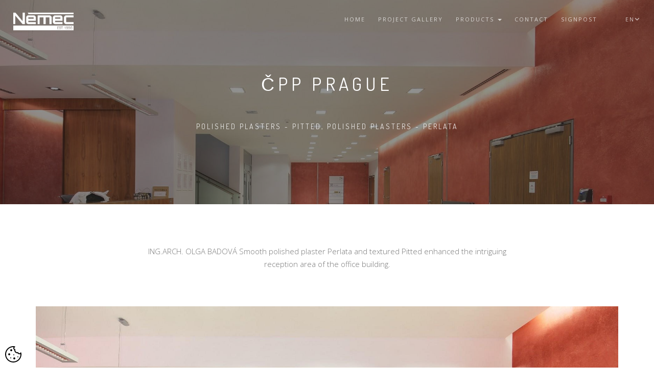

--- FILE ---
content_type: text/html; charset=utf-8
request_url: https://luxurysurfaces.nemec.eu/en/cpp-prague
body_size: 3937
content:
<!DOCTYPE html>
<html lang="en">
<head>
    <title>ČPP Prague</title>

    <meta name="keywords" content="ČPP Prague">
    <meta name="description" content="&lt;div&gt;ING.ARCH. OLGA BADOVÁ&lt;/div&gt;">
    <meta charset="UTF-8">
    <meta name="author" content="nemec.eu">
    <meta name="robots" content="index, follow">
    <!--[if IE]>
        <meta http-equiv='X-UA-Compatible' content='IE=edge,chrome=1'>
    <![endif]-->
    <meta name="viewport" content="width=device-width, initial-scale=1.0, maximum-scale=1.0">
    <!-- Favicons -->
    <link rel="icon" href="/assets/nemec/images/favicon.png" type="image/png">
    <link rel="shortcut icon" href="/assets/nemec/images/favicon.png" type="image/png">
    <link rel="apple-touch-icon" href="/assets/nemec/images/apple-touch-icon.png">
    <link rel="apple-touch-icon" sizes="72x72" href="/assets/nemec/images/apple-touch-icon-72x72.png">
    <link rel="apple-touch-icon" sizes="114x114" href="/assets/nemec/images/apple-touch-icon-114x114.png">

<link rel="stylesheet" type="text/css" href="https://fonts.googleapis.com/css?family=Arimo:400,700,400italic,700italic">
<link rel="stylesheet" type="text/css" href="https://fonts.googleapis.com/css?family=Open+Sans:300,400,400i,700,700i,800i&amp;subset=cyrillic,cyrillic-ext,greek,greek-ext,latin-ext">
<link rel="stylesheet" type="text/css" href="https://fonts.googleapis.com/css?family=Dosis:300,400,700&amp;subset=cyrillic,cyrillic-ext,greek,greek-ext,latin-ext">
<link rel="stylesheet" type="text/css" href="/webtemp/34dcfd167497.css">
    <!-- Facebook Pixel Code -->
<script type="text/plain" data-cookiecategory="targeting">
!function(f,b,e,v,n,t,s){if(f.fbq)return;n=f.fbq=function(){n.callMethod?
n.callMethod.apply(n,arguments):n.queue.push(arguments)};if(!f._fbq)f._fbq=n;
n.push=n;n.loaded=!0;n.version='2.0';n.queue=[];t=b.createElement(e);t.async=!0;
t.src=v;s=b.getElementsByTagName(e)[0];s.parentNode.insertBefore(t,s)}(window,
document,'script','//connect.facebook.net/en_US/fbevents.js');

fbq('init', '220146575853466');
fbq('track', "PageView");</script>
<!-- End Facebook Pixel Code -->
    <script n:syntax="off" type="text/plain" data-cookiecategory="analytics">(function(w,d,s,l,i){w[l]=w[l]||[];w[l].push({'gtm.start':
    new Date().getTime(),event:'gtm.js'});var f=d.getElementsByTagName(s)[0],
    j=d.createElement(s),dl=l!='dataLayer'?'&l='+l:'';j.async=true;j.src=
    'https://www.googletagmanager.com/gtm.js?id='+i+dl;f.parentNode.insertBefore(j,f);
    })(window,document,'script','dataLayer','GTM-PCFV5FJ');</script>
</head>
<body class="appear-animate">

    <div class="page-loader">
        <div class="loader">Načítání...</div>
    </div>

    <!-- Page Wrap -->
    <div class="page" id="top">
                <nav class="main-nav dark transparent stick-fixed">
            <div class="full-wrapper relative clearfix">
                <div class="nav-logo-wrap local-scroll">
                    <a href="https://www.nemec.eu" class="logo">
                            <img src="/assets/nemec/images/logo_nemec_est.png" alt="Logo">
                    </a>
                </div>
                <div class="mobile-nav">
                    <i class="fa fa-bars"></i>
                </div>

                <div class="inner-nav desktop-nav">
                    <ul class="clearlist">
                        <!-- Languages -->
                        <li  class="nav-item">
                            <a href="https://www.nemec.eu/en/">Signpost</a>
                        </li>
                        <li><a style="height: 75px; line-height: 75px;">&nbsp;</a></li>
                        <li>
                            <a href="#" class="mn-has-sub">en<i class="fa fa-angle-down"></i></a>
                            <ul class="mn-sub">
                                <li><a href="/cpp-praha">Česky</a></li>
                                <li><a href="/en/cpp-prague">English</a></li>
                            </ul>
                        </li>
                        <!-- End Languages -->

                    </ul>
<ul class="clearlist"><li class="nav-item "><a href="/en" >Home </a></li><li class="nav-item "><a href="/en/project-gallery" >Project gallery </a></li><li class="nav-item "><a href="#" class="mn-has-sub">Products <span class="caret"></span></a><ul class="mn-sub" id="menu-item-1"><li class=" "><a href="/en/imitation-of-concrete" >Imitation of concrete </a></li><li class=" "><a href="/en/betonepox-2" >Betonepox® </a></li><li class=" "><a href="#" class="mn-has-sub">Polished plasters <span class="caret"></span></a><ul class="mn-sub" id="menu-item-2"><li class=" "><a href="/en/polished-plasters/granite" >Granite </a></li><li class=" "><a href="/en/polished-plasters/pitted" >Pitted </a></li><li class=" "><a href="/en/polished-plasters/travertine" >Travertine </a></li><li class=" "><a href="/en/products/polished-plasters/venetian-stucco" >Venetian stucco </a></li><li class=" "><a href="/en/polished-plasters/perlata" >Perlata </a></li><li class=" "><a href="/en/products/polished-plasters/graphics" >Graphics </a></li></ul></li><li class=" "><a href="/en/sculptural" >Sculptural </a></li><li class=" "><a href="/en/spiral-staircases" >Spiral staircases </a></li></ul></li><li class="nav-item "><a href="/en/contact" >Contact </a></li></ul>                </div>
                <!-- End Main Menu -->
            </div>
        </nav>




<div class="row row-editable">
  <div class="col-editable col-sm-12">
    <div class="col-editable-holder">
<section class="home-section bg-dark-alfa-50 fixed-height-small" data-background="https://luxurysurfaces.nemec.eu/webtemp/_x/84e9afd97aad3bf23a4ad82fcfbd0c91.jpg"><div class="js-height-parent container">

        <!-- Hero Content -->
        <div class="home-content">
            <div class="home-text">
                <h1 class="hs-line-15 font-alt mb-50 mb-xs-30">ČPP Prague</h1>
                <div class="hs-line-4 font-alt grey">Polished plasters - Pitted, Polished plasters - Perlata</div>
            </div>
        </div>
        <!-- End Hero Content -->

    </div>
</section>
<section class="page-section">
    <div class="container relative">

        <!-- Intro Text -->
        <div class="row mb-70 mb-xs-30">
            <div class="col-md-8 col-md-offset-2">
                <div class="section-text align-center">
                    ING.ARCH. OLGA BADOVÁ

Smooth polished plaster Perlata and textured Pitted enhanced the intriguing reception area of the office building.
                </div>
            </div>
        </div>
        <!-- End Intro Text -->

        <!-- Main Image -->
        <div class="post-prev-img mb-30">
            <a href="https://luxurysurfaces.nemec.eu/webtemp/_x/84e9afd97aad3bf23a4ad82fcfbd0c91.jpg" title="Polished plasters - Pitted" class="lightbox-gallery mfp-image"><img alt="ČPP Prague" src="https://luxurysurfaces.nemec.eu/webtemp/_x/84e9afd97aad3bf23a4ad82fcfbd0c91.jpg" ></a>
        </div>
        <!-- End Main Image -->



            <div class="col-md-8 col-md-offset-2"><div class="section-text align-center"><h2 class="hs-line-15 font-alt mb-30">Polished plasters - Pitted</h2></div></div>
                <div class="col-sm-6 col-md-4 col-lg-4 mb-md-10">
                    <div class="post-prev-img">

                        <a href="https://luxurysurfaces.nemec.eu/webtemp/_x/5b9e49624b86b08816831953421dbd2a.jpg" title="Polished plasters - Pitted" class="lightbox-gallery mfp-image"><img alt="ČPP Prague" src="https://luxurysurfaces.nemec.eu/webtemp/exact_560x632/5b9e49624b86b08816831953421dbd2a.jpg" ></a>
                    </div>
                </div>
                <div class="col-sm-6 col-md-4 col-lg-4 mb-md-10">
                    <div class="post-prev-img">

                        <a href="https://luxurysurfaces.nemec.eu/webtemp/_x/afe9667ec3afa7d86cad2d745dac9283.jpg" title="Polished plasters - Pitted" class="lightbox-gallery mfp-image"><img alt="ČPP Prague" src="https://luxurysurfaces.nemec.eu/webtemp/exact_560x632/afe9667ec3afa7d86cad2d745dac9283.jpg" ></a>
                    </div>
                </div>
                <div class="col-sm-6 col-md-4 col-lg-4 mb-md-10">
                    <div class="post-prev-img">

                        <a href="https://luxurysurfaces.nemec.eu/webtemp/_x/148c560df77b902433caf55851c019f0.jpg" title="Polished plasters - Pitted" class="lightbox-gallery mfp-image"><img alt="ČPP Prague" src="https://luxurysurfaces.nemec.eu/webtemp/exact_560x632/148c560df77b902433caf55851c019f0.jpg" ></a>
                    </div>
                </div>
                <div class="col-sm-6 col-md-4 col-lg-4 mb-md-10">
                    <div class="post-prev-img">

                        <a href="https://luxurysurfaces.nemec.eu/webtemp/_x/ceff842a0bf328510d261f43c02f96a0.jpg" title="Polished plasters - Pitted" class="lightbox-gallery mfp-image"><img alt="ČPP Prague" src="https://luxurysurfaces.nemec.eu/webtemp/exact_560x632/ceff842a0bf328510d261f43c02f96a0.jpg" ></a>
                    </div>
                </div>
                <div class="col-sm-6 col-md-4 col-lg-4 mb-md-10">
                    <div class="post-prev-img">

                        <a href="https://luxurysurfaces.nemec.eu/webtemp/_x/84e9afd97aad3bf23a4ad82fcfbd0c91.jpg" title="Polished plasters - Pitted" class="lightbox-gallery mfp-image"><img alt="ČPP Prague" src="https://luxurysurfaces.nemec.eu/webtemp/exact_560x632/84e9afd97aad3bf23a4ad82fcfbd0c91.jpg" ></a>
                    </div>
                </div>
                <div class="col-sm-6 col-md-4 col-lg-4 mb-md-10">
                    <div class="post-prev-img">

                        <a href="https://luxurysurfaces.nemec.eu/webtemp/_x/06cb4f4dd0eb75dddbc3b03916565585.jpg" title="Polished plasters - Pitted" class="lightbox-gallery mfp-image"><img alt="ČPP Prague" src="https://luxurysurfaces.nemec.eu/webtemp/exact_560x632/06cb4f4dd0eb75dddbc3b03916565585.jpg" ></a>
                    </div>
                </div>
                <div class="col-sm-6 col-md-4 col-lg-4 mb-md-10">
                    <div class="post-prev-img">

                        <a href="https://luxurysurfaces.nemec.eu/webtemp/_x/02262be5b760ad05ae70eb632da3a523.jpg" title="Polished plasters - Pitted" class="lightbox-gallery mfp-image"><img alt="ČPP Prague" src="https://luxurysurfaces.nemec.eu/webtemp/exact_560x632/02262be5b760ad05ae70eb632da3a523.jpg" ></a>
                    </div>
                </div>
                <div class="col-sm-6 col-md-4 col-lg-4 mb-md-10">
                    <div class="post-prev-img">

                        <a href="https://luxurysurfaces.nemec.eu/webtemp/_x/288daf15d078bfefd8f3fdee80fc7211.jpg" title="Polished plasters - Pitted" class="lightbox-gallery mfp-image"><img alt="ČPP Prague" src="https://luxurysurfaces.nemec.eu/webtemp/exact_560x632/288daf15d078bfefd8f3fdee80fc7211.jpg" ></a>
                    </div>
                </div>
            <div class="col-md-8 col-md-offset-2"><div class="section-text align-center"><h2 class="hs-line-15 font-alt mb-30">Polished plasters - Perlata</h2></div></div>
                <div class="col-sm-6 col-md-4 col-lg-4 mb-md-10">
                    <div class="post-prev-img">

                        <a href="https://luxurysurfaces.nemec.eu/webtemp/_x/fa34503bb7bda6b2c49d3d0df6bc68e8.jpg" title="Polished plasters - Perlata" class="lightbox-gallery mfp-image"><img alt="ČPP Prague" src="https://luxurysurfaces.nemec.eu/webtemp/exact_560x632/fa34503bb7bda6b2c49d3d0df6bc68e8.jpg" ></a>
                    </div>
                </div>
                <div class="col-sm-6 col-md-4 col-lg-4 mb-md-10">
                    <div class="post-prev-img">

                        <a href="https://luxurysurfaces.nemec.eu/webtemp/_x/63eccc47baf856da2ae4f0dcac8d9e3c.jpg" title="Polished plasters - Perlata" class="lightbox-gallery mfp-image"><img alt="ČPP Prague" src="https://luxurysurfaces.nemec.eu/webtemp/exact_560x632/63eccc47baf856da2ae4f0dcac8d9e3c.jpg" ></a>
                    </div>
                </div>
                <div class="col-sm-6 col-md-4 col-lg-4 mb-md-10">
                    <div class="post-prev-img">

                        <a href="https://luxurysurfaces.nemec.eu/webtemp/_x/46bfbbb4e77771393b59e1e95f2123b7.jpg" title="Polished plasters - Perlata" class="lightbox-gallery mfp-image"><img alt="ČPP Prague" src="https://luxurysurfaces.nemec.eu/webtemp/exact_560x632/46bfbbb4e77771393b59e1e95f2123b7.jpg" ></a>
                    </div>
                </div>
                <div class="col-sm-6 col-md-4 col-lg-4 mb-md-10">
                    <div class="post-prev-img">

                        <a href="https://luxurysurfaces.nemec.eu/webtemp/_x/047191882bb9bec68003b41968072063.jpg" title="Polished plasters - Perlata" class="lightbox-gallery mfp-image"><img alt="ČPP Prague" src="https://luxurysurfaces.nemec.eu/webtemp/exact_560x632/047191882bb9bec68003b41968072063.jpg" ></a>
                    </div>
                </div>
                <div class="col-sm-6 col-md-4 col-lg-4 mb-md-10">
                    <div class="post-prev-img">

                        <a href="https://luxurysurfaces.nemec.eu/webtemp/_x/14dba773e7f5eba3c6806f0af7d5f45f.jpg" title="Polished plasters - Perlata" class="lightbox-gallery mfp-image"><img alt="ČPP Prague" src="https://luxurysurfaces.nemec.eu/webtemp/exact_560x632/14dba773e7f5eba3c6806f0af7d5f45f.jpg" ></a>
                    </div>
                </div>

    </div>
</section>

<section class="small-section">
    <div class="relative container align-center">
        <div class="row">
            <div class="col-md-12">

                    <a href="/en/decin" class="btn btn-mod btn-border btn-round btn-medium">Next realization</a>
            </div>
        </div>
    </div>
</section>

<!--section class="small-section">
    <div class="relative container align-left">
        <div class="row">
            <div class="col-md-6 text-right" n:if="$isShowBackButton">
                <a href="#" onclick="event.preventDefault(); history.back()" class="btn btn-mod btn-border btn-round btn-medium">Back</a>
            </div>
            <div n:class="$isShowBackButton ? 'col-md-6 text-left' : 'col-md-12 text-center'">
                <a n:if="$nextRealization" n:cmsLink="Realization\Realization\Detail, 'id' => $nextRealization->getId()" class="btn btn-mod btn-border btn-round btn-medium">Next realization</a>
            </div>
        </div>
    </div>
</section-->
    </div>
  </div>
</div>

        <!-- End Call Action Section -->
        <footer class="page-section bg-gray-lighter footer pb-60">
            <div class="container">

                <!-- Social Links -->
                <div class="footer-social-links mb-110 mb-xs-60">
                    <a href="https://blog.nemec.eu/en" title="Blog"><i class="fa fa-book"></i></a>
                    <a href="https://www.facebook.com/N%C4%9AMEC-Luxusn%C3%AD-Povrchy-334953296670828/?fref=ts"
                       title="Facebook" target="_blank"><i class="fa-brands fa-facebook"></i></a>
                    <a href="https://cz.pinterest.com/nemecsro" title="Pinterest" target="_blank"><i
                                class="fa-brands fa-pinterest"></i></a>
                    <a href="https://www.instagram.com/nemec_eu" title="Instagram" target="_blank"><i
                                class="fa-brands fa-instagram"></i></a>
                                <a href="https://www.youtube.com/@nemec_eu" title="YouTube" target="_blank"><i
                                class="fa-brands fa-youtube"></i></a>

                </div>
                <!-- End Social Links -->

                <!-- Footer Text -->
                <div class="footer-text">

                    <!-- Copyright -->
                    <div class="footer-copy font-alt">
                        <a href="https://lightbusters.cz" target="_blank">© 2026 by </a><a
                                href="http://lightbusters.cz/"
                                target="_blank">LightBusters</a>.
                        All Rights Reserved.
                    </div>
                    <!-- End Copyright -->

                    <div class="footer-made">
                        Made with love for great people.
                    </div>

                </div>
                <!-- End Footer Text -->

            </div>


            <!-- Top Link -->
            <div class="local-scroll">
                <a href="#top" class="link-to-top"><i class="fa fa-caret-up"></i></a>
            </div>
            <!-- End Top Link -->

        </footer><!-- End Foter -->
<a class="cookies-settings-icon" aria-label="Cookies settings" title="Cookies settings" data-cc="c-settings" href="javascript:void(0);" aria-haspopup="dialog"></a>
</div>
<!-- End Page Wrap -->


<script src="/assets/cookieConsent/node_modules/vanilla-cookieconsent/dist/cookieconsent.js"></script>
<script src="/cookieconsent-init"></script>
<script src="https://maps.google.com/maps/api/js?language=en&amp;key=AIzaSyB2g9pjN5Lv1ObrK4SH5zuhljSCwV5sAxo"></script>
<script src="https://www.google.com/recaptcha/api.js"></script>
<script src="/webtemp/9840762d8b02.js"></script>

    <script type="text/plain" data-cookiecategory="analytics">
  (function(i,s,o,g,r,a,m){i['GoogleAnalyticsObject']=r;i[r]=i[r]||function(){
  (i[r].q=i[r].q||[]).push(arguments)},i[r].l=1*new Date();a=s.createElement(o),
  m=s.getElementsByTagName(o)[0];a.async=1;a.src=g;m.parentNode.insertBefore(a,m)
  })(window,document,'script','//www.google-analytics.com/analytics.js','ga');

  ga('create', 'UA-82911557-1', 'auto');
  ga('send', 'pageview');

</script>

</body>
</html>


--- FILE ---
content_type: image/svg+xml
request_url: https://luxurysurfaces.nemec.eu/assets/cookieConsent/images/cookie.svg
body_size: 13927
content:

<svg version="1.1" xmlns="http://www.w3.org/2000/svg" xmlns:xlink="http://www.w3.org/1999/xlink" width="400" height="400" viewBox="0, 0, 400,400"><g><path id="path0" d="M197.780 0.380 C 197.571 0.589,193.710 0.954,189.200 1.191 C 184.690 1.428,179.560 1.789,177.800 1.993 C 173.522 2.490,168.874 3.120,167.400 3.402 C 166.740 3.529,165.120 3.820,163.800 4.049 C 157.890 5.073,149.433 6.959,147.681 7.642 C 147.176 7.839,146.331 8.000,145.805 8.000 C 145.278 8.000,144.736 8.180,144.600 8.400 C 144.464 8.620,143.834 8.800,143.200 8.800 C 142.566 8.800,141.936 8.980,141.800 9.200 C 141.664 9.420,141.124 9.600,140.600 9.600 C 140.076 9.600,139.536 9.780,139.400 10.000 C 139.264 10.220,138.724 10.400,138.200 10.400 C 137.676 10.400,137.136 10.580,137.000 10.800 C 136.864 11.020,136.313 11.200,135.776 11.200 C 135.239 11.200,134.800 11.380,134.800 11.600 C 134.800 11.820,134.361 12.000,133.824 12.000 C 133.287 12.000,132.736 12.180,132.600 12.400 C 132.464 12.620,131.924 12.800,131.400 12.800 C 130.876 12.800,130.336 12.980,130.200 13.200 C 130.064 13.420,129.603 13.600,129.176 13.600 C 128.749 13.600,128.400 13.741,128.400 13.913 C 128.400 14.085,127.545 14.475,126.500 14.780 C 125.455 15.085,124.330 15.477,124.000 15.651 C 123.670 15.825,122.140 16.532,120.600 17.221 C 119.060 17.910,115.820 19.416,113.400 20.568 C 110.980 21.720,108.415 22.917,107.700 23.229 C 106.985 23.540,106.400 23.931,106.400 24.098 C 106.400 24.264,106.040 24.400,105.600 24.400 C 105.160 24.400,104.800 24.546,104.800 24.725 C 104.800 24.904,104.170 25.298,103.400 25.600 C 102.630 25.902,102.000 26.275,102.000 26.428 C 102.000 26.581,101.685 26.807,101.300 26.929 C 100.615 27.146,98.396 28.404,98.000 28.800 C 97.890 28.910,97.395 29.225,96.900 29.500 C 94.665 30.741,94.192 31.043,93.445 31.700 C 93.007 32.085,92.495 32.400,92.308 32.400 C 92.120 32.400,91.749 32.583,91.483 32.806 C 91.217 33.029,90.370 33.628,89.600 34.137 C 85.826 36.633,78.531 41.826,78.000 42.395 C 77.670 42.749,76.783 43.470,76.029 43.997 C 75.274 44.525,74.014 45.529,73.229 46.230 C 72.443 46.931,70.800 48.381,69.579 49.452 C 59.137 58.608,58.608 59.137,49.452 69.579 C 48.381 70.800,46.931 72.443,46.230 73.229 C 45.529 74.014,44.525 75.274,43.997 76.029 C 43.470 76.783,42.749 77.670,42.395 78.000 C 41.826 78.531,36.633 85.826,34.137 89.600 C 33.628 90.370,33.029 91.217,32.806 91.483 C 32.583 91.749,32.400 92.120,32.400 92.308 C 32.400 92.495,32.085 93.007,31.700 93.445 C 31.049 94.185,30.537 94.989,29.438 97.000 C 29.197 97.440,28.910 97.890,28.800 98.000 C 28.404 98.396,27.146 100.615,26.929 101.300 C 26.807 101.685,26.581 102.000,26.428 102.000 C 26.275 102.000,25.902 102.630,25.600 103.400 C 25.298 104.170,24.904 104.800,24.725 104.800 C 24.546 104.800,24.400 105.160,24.400 105.600 C 24.400 106.040,24.264 106.400,24.098 106.400 C 23.931 106.400,23.540 106.985,23.229 107.700 C 22.917 108.415,21.720 110.980,20.568 113.400 C 19.416 115.820,17.910 119.060,17.221 120.600 C 16.532 122.140,15.825 123.670,15.651 124.000 C 15.477 124.330,15.085 125.455,14.780 126.500 C 14.475 127.545,14.085 128.400,13.913 128.400 C 13.741 128.400,13.600 128.749,13.600 129.176 C 13.600 129.603,13.420 130.064,13.200 130.200 C 12.980 130.336,12.800 130.876,12.800 131.400 C 12.800 131.924,12.620 132.464,12.400 132.600 C 12.180 132.736,12.000 133.287,12.000 133.824 C 12.000 134.361,11.820 134.800,11.600 134.800 C 11.380 134.800,11.200 135.239,11.200 135.776 C 11.200 136.313,11.020 136.864,10.800 137.000 C 10.580 137.136,10.400 137.676,10.400 138.200 C 10.400 138.724,10.220 139.264,10.000 139.400 C 9.780 139.536,9.600 140.076,9.600 140.600 C 9.600 141.124,9.420 141.664,9.200 141.800 C 8.980 141.936,8.800 142.566,8.800 143.200 C 8.800 143.834,8.620 144.464,8.400 144.600 C 8.180 144.736,8.000 145.278,8.000 145.805 C 8.000 146.331,7.839 147.176,7.642 147.681 C 6.959 149.433,5.073 157.890,4.049 163.800 C 3.820 165.120,3.529 166.740,3.402 167.400 C 3.120 168.874,2.490 173.522,1.993 177.800 C 1.789 179.560,1.428 184.690,1.191 189.200 C 0.954 193.710,0.589 197.571,0.380 197.780 C -0.117 198.277,-0.112 201.728,0.387 202.227 C 0.599 202.439,0.961 206.300,1.190 210.807 C 1.419 215.313,1.778 220.440,1.989 222.200 C 2.957 230.307,3.679 234.945,4.784 240.178 C 5.205 242.170,5.755 244.790,6.007 246.000 C 6.611 248.908,7.201 251.190,7.642 252.319 C 7.839 252.824,8.000 253.669,8.000 254.195 C 8.000 254.722,8.180 255.264,8.400 255.400 C 8.620 255.536,8.800 256.166,8.800 256.800 C 8.800 257.434,8.980 258.064,9.200 258.200 C 9.420 258.336,9.600 258.876,9.600 259.400 C 9.600 259.924,9.780 260.464,10.000 260.600 C 10.220 260.736,10.400 261.276,10.400 261.800 C 10.400 262.324,10.580 262.864,10.800 263.000 C 11.020 263.136,11.200 263.599,11.200 264.029 C 11.200 264.459,11.380 265.168,11.600 265.605 C 11.820 266.042,12.180 266.758,12.400 267.195 C 12.620 267.632,12.800 268.264,12.800 268.600 C 12.800 268.936,12.959 269.523,13.153 269.905 C 13.523 270.632,14.291 272.435,14.813 273.800 C 15.695 276.108,17.655 280.467,20.571 286.600 C 21.721 289.020,22.917 291.585,23.229 292.300 C 23.540 293.015,23.931 293.600,24.098 293.600 C 24.264 293.600,24.400 293.960,24.400 294.400 C 24.400 294.840,24.546 295.200,24.725 295.200 C 24.904 295.200,25.298 295.830,25.600 296.600 C 25.902 297.370,26.275 298.000,26.428 298.000 C 26.581 298.000,26.807 298.315,26.929 298.700 C 27.146 299.385,28.404 301.604,28.800 302.000 C 28.910 302.110,29.225 302.605,29.500 303.100 C 30.741 305.335,31.043 305.808,31.700 306.555 C 32.085 306.993,32.400 307.505,32.400 307.692 C 32.400 307.880,32.587 308.251,32.815 308.517 C 33.043 308.783,33.988 310.147,34.915 311.549 C 36.882 314.523,37.153 314.917,39.786 318.612 C 40.878 320.146,42.057 321.670,42.405 322.000 C 42.753 322.330,43.471 323.230,44.000 324.000 C 44.529 324.770,45.244 325.670,45.588 326.000 C 45.933 326.330,47.020 327.590,48.005 328.800 C 48.990 330.010,49.977 331.199,50.198 331.443 C 50.419 331.686,52.040 333.475,53.800 335.417 C 59.309 341.498,63.548 345.544,70.600 351.452 C 72.140 352.742,73.670 354.077,74.000 354.418 C 74.330 354.759,75.230 355.471,76.000 356.000 C 76.770 356.529,77.670 357.249,78.000 357.600 C 78.330 357.951,79.230 358.671,80.000 359.200 C 80.770 359.729,81.490 360.266,81.600 360.395 C 81.710 360.523,82.790 361.287,84.000 362.092 C 88.537 365.113,91.015 366.802,91.483 367.195 C 91.749 367.418,92.120 367.600,92.308 367.600 C 92.495 367.600,93.007 367.915,93.445 368.300 C 94.192 368.957,94.665 369.259,96.900 370.500 C 97.395 370.775,97.890 371.090,98.000 371.200 C 98.396 371.596,100.615 372.854,101.300 373.071 C 101.685 373.193,102.000 373.419,102.000 373.572 C 102.000 373.725,102.630 374.098,103.400 374.400 C 104.170 374.702,104.800 375.096,104.800 375.275 C 104.800 375.454,105.145 375.600,105.567 375.600 C 105.988 375.600,106.393 375.745,106.467 375.921 C 106.638 376.335,112.931 379.396,120.600 382.797 C 123.230 383.964,125.213 384.810,126.200 385.187 C 127.565 385.709,129.368 386.477,130.095 386.847 C 130.477 387.041,131.064 387.200,131.400 387.200 C 131.993 387.200,132.416 387.366,134.295 388.338 C 134.787 388.592,135.541 388.800,135.971 388.800 C 136.401 388.800,136.864 388.980,137.000 389.200 C 137.136 389.420,137.676 389.600,138.200 389.600 C 138.724 389.600,139.264 389.780,139.400 390.000 C 139.536 390.220,140.076 390.400,140.600 390.400 C 141.124 390.400,141.664 390.580,141.800 390.800 C 141.936 391.020,142.566 391.200,143.200 391.200 C 143.834 391.200,144.464 391.380,144.600 391.600 C 144.736 391.820,145.366 392.000,146.000 392.000 C 146.634 392.000,147.264 392.180,147.400 392.400 C 147.536 392.620,148.141 392.800,148.744 392.800 C 149.347 392.800,150.011 392.962,150.220 393.159 C 150.429 393.356,151.320 393.612,152.200 393.726 C 153.080 393.841,154.610 394.133,155.600 394.374 C 164.584 396.567,176.654 398.176,188.800 398.798 C 193.310 399.029,197.313 399.394,197.695 399.609 C 198.591 400.113,201.409 400.113,202.305 399.609 C 202.687 399.394,206.690 399.031,211.200 398.801 C 219.104 398.398,221.695 398.165,228.600 397.238 C 232.233 396.749,241.697 395.034,244.400 394.374 C 245.390 394.133,246.920 393.841,247.800 393.726 C 248.680 393.612,249.571 393.356,249.780 393.159 C 249.989 392.962,250.653 392.800,251.256 392.800 C 251.859 392.800,252.464 392.620,252.600 392.400 C 252.736 392.180,253.366 392.000,254.000 392.000 C 254.634 392.000,255.264 391.820,255.400 391.600 C 255.536 391.380,256.166 391.200,256.800 391.200 C 257.434 391.200,258.064 391.020,258.200 390.800 C 258.336 390.580,258.876 390.400,259.400 390.400 C 259.924 390.400,260.464 390.220,260.600 390.000 C 260.736 389.780,261.276 389.600,261.800 389.600 C 262.324 389.600,262.864 389.420,263.000 389.200 C 263.136 388.980,263.676 388.800,264.200 388.800 C 264.724 388.800,265.264 388.620,265.400 388.400 C 265.536 388.180,266.087 388.000,266.624 388.000 C 267.161 388.000,267.600 387.820,267.600 387.600 C 267.600 387.380,267.962 387.200,268.405 387.200 C 268.848 387.200,269.523 387.041,269.905 386.847 C 270.550 386.519,271.413 386.154,273.700 385.241 C 274.633 384.868,276.515 384.070,279.100 382.950 C 283.538 381.027,294.878 375.585,295.200 375.224 C 295.310 375.100,295.940 374.729,296.600 374.400 C 297.260 374.071,297.890 373.711,298.000 373.601 C 298.110 373.490,298.560 373.203,299.000 372.962 C 300.902 371.922,301.813 371.387,302.000 371.200 C 302.396 370.804,304.615 369.546,305.300 369.329 C 305.685 369.207,306.000 368.970,306.000 368.802 C 306.000 368.634,306.540 368.273,307.200 368.000 C 307.860 367.727,308.400 367.357,308.400 367.178 C 308.400 367.000,308.746 366.744,309.169 366.610 C 309.808 366.407,316.865 361.646,318.200 360.517 C 318.420 360.331,319.230 359.742,320.000 359.208 C 320.770 358.675,321.670 357.951,322.000 357.600 C 322.330 357.249,323.230 356.529,324.000 356.000 C 324.770 355.471,325.670 354.756,326.000 354.412 C 326.330 354.067,327.590 352.980,328.800 351.995 C 330.010 351.010,331.197 350.023,331.438 349.802 C 331.679 349.581,333.290 348.140,335.019 346.600 C 339.014 343.039,343.039 339.014,346.600 335.019 C 348.140 333.290,349.581 331.679,349.802 331.438 C 350.023 331.197,351.010 330.010,351.995 328.800 C 352.980 327.590,354.067 326.330,354.412 326.000 C 354.756 325.670,355.471 324.770,356.000 324.000 C 356.529 323.230,357.249 322.330,357.600 322.000 C 357.951 321.670,358.675 320.770,359.208 320.000 C 359.742 319.230,360.331 318.420,360.517 318.200 C 361.646 316.865,366.407 309.808,366.610 309.169 C 366.744 308.746,367.000 308.400,367.178 308.400 C 367.357 308.400,367.727 307.860,368.000 307.200 C 368.273 306.540,368.634 306.000,368.802 306.000 C 368.970 306.000,369.207 305.685,369.329 305.300 C 369.546 304.615,370.804 302.396,371.200 302.000 C 371.310 301.890,371.625 301.395,371.900 300.900 C 372.175 300.405,372.625 299.595,372.900 299.100 C 373.175 298.605,373.490 298.110,373.601 298.000 C 373.711 297.890,374.071 297.260,374.400 296.600 C 374.729 295.940,375.100 295.310,375.224 295.200 C 375.585 294.878,381.027 283.538,382.950 279.100 C 384.070 276.515,384.868 274.633,385.241 273.700 C 386.154 271.413,386.519 270.550,386.847 269.905 C 387.041 269.523,387.200 268.848,387.200 268.405 C 387.200 267.962,387.380 267.600,387.600 267.600 C 387.820 267.600,388.000 267.161,388.000 266.624 C 388.000 266.087,388.180 265.536,388.400 265.400 C 388.620 265.264,388.800 264.724,388.800 264.200 C 388.800 263.676,388.980 263.136,389.200 263.000 C 389.420 262.864,389.600 262.324,389.600 261.800 C 389.600 261.276,389.780 260.736,390.000 260.600 C 390.220 260.464,390.400 259.924,390.400 259.400 C 390.400 258.876,390.580 258.336,390.800 258.200 C 391.020 258.064,391.200 257.434,391.200 256.800 C 391.200 256.166,391.380 255.536,391.600 255.400 C 391.820 255.264,392.000 254.634,392.000 254.000 C 392.000 253.366,392.180 252.736,392.400 252.600 C 392.620 252.464,392.800 251.859,392.800 251.256 C 392.800 250.653,392.962 249.989,393.159 249.780 C 393.356 249.571,393.612 248.680,393.726 247.800 C 393.841 246.920,394.133 245.390,394.374 244.400 C 395.034 241.697,396.749 232.233,397.238 228.600 C 398.165 221.695,398.398 219.104,398.801 211.200 C 399.031 206.690,399.394 202.687,399.609 202.305 C 400.113 201.410,400.113 198.591,399.610 197.695 C 399.395 197.313,399.035 193.490,398.808 189.200 C 398.398 181.440,397.988 176.961,397.232 172.000 C 397.014 170.570,396.650 168.140,396.422 166.600 C 395.847 162.698,394.914 159.857,393.773 158.530 C 393.238 157.908,392.801 157.289,392.800 157.153 C 392.799 156.653,389.469 154.722,387.663 154.174 C 383.592 152.939,379.143 153.920,376.200 156.702 C 374.566 158.246,374.118 158.891,372.560 161.936 C 370.306 166.343,365.809 170.704,361.400 172.756 C 360.300 173.269,359.087 173.848,358.705 174.044 C 358.323 174.240,357.569 174.400,357.029 174.400 C 356.489 174.400,355.936 174.580,355.800 174.800 C 355.470 175.333,344.530 175.333,344.200 174.800 C 344.064 174.580,343.434 174.400,342.800 174.400 C 342.166 174.400,341.536 174.220,341.400 174.000 C 341.264 173.780,340.803 173.600,340.376 173.600 C 339.949 173.600,339.600 173.420,339.600 173.200 C 339.600 172.980,339.326 172.800,338.991 172.800 C 335.766 172.800,326.400 162.367,326.400 158.775 C 326.400 158.349,326.220 158.000,326.000 158.000 C 325.780 158.000,325.600 157.747,325.600 157.438 C 325.600 155.610,322.014 151.289,319.552 150.151 C 316.750 148.856,312.272 148.313,311.380 149.161 C 310.010 150.463,289.590 150.463,288.220 149.161 C 288.011 148.963,287.347 148.800,286.744 148.800 C 286.141 148.800,285.536 148.620,285.400 148.400 C 285.264 148.180,284.801 148.000,284.371 148.000 C 283.941 148.000,283.277 147.841,282.895 147.647 C 282.513 147.452,281.750 147.114,281.200 146.896 C 278.755 145.923,274.800 143.850,274.800 143.540 C 274.800 143.353,274.440 143.200,274.000 143.200 C 273.560 143.200,273.200 143.020,273.200 142.800 C 273.200 142.580,272.964 142.400,272.675 142.400 C 272.387 142.400,271.802 142.080,271.375 141.689 C 270.949 141.298,269.970 140.544,269.200 140.013 C 267.389 138.765,261.235 132.611,259.987 130.800 C 259.456 130.030,258.702 129.051,258.311 128.625 C 257.920 128.198,257.600 127.613,257.600 127.325 C 257.600 127.036,257.420 126.800,257.200 126.800 C 256.980 126.800,256.800 126.440,256.800 126.000 C 256.800 125.560,256.647 125.200,256.460 125.200 C 256.041 125.200,253.642 120.360,252.396 117.000 C 252.233 116.560,251.897 115.697,251.650 115.081 C 251.402 114.466,251.200 113.557,251.200 113.061 C 251.200 112.566,251.037 111.989,250.839 111.780 C 249.837 110.726,249.492 95.357,250.372 91.000 C 251.117 87.311,251.336 83.576,250.836 83.076 C 250.596 82.836,250.400 82.303,250.400 81.892 C 250.400 79.663,244.912 74.400,242.588 74.400 C 242.265 74.400,242.000 74.220,242.000 74.000 C 242.000 73.780,241.651 73.600,241.225 73.600 C 239.494 73.600,233.493 69.718,231.085 67.040 C 229.506 65.283,227.200 61.694,227.200 60.992 C 227.200 60.667,227.020 60.400,226.800 60.400 C 226.580 60.400,226.400 60.051,226.400 59.624 C 226.400 59.197,226.220 58.736,226.000 58.600 C 225.780 58.464,225.600 57.733,225.600 56.976 C 225.600 56.219,225.420 55.600,225.200 55.600 C 224.952 55.600,224.800 53.475,224.800 50.024 C 224.800 46.737,224.964 44.346,225.200 44.200 C 225.420 44.064,225.600 43.511,225.600 42.971 C 225.600 42.431,225.759 41.677,225.953 41.295 C 226.148 40.913,226.549 40.060,226.844 39.400 C 227.803 37.261,230.735 32.988,232.085 31.763 C 233.787 30.219,237.023 28.000,237.572 28.000 C 237.807 28.000,238.000 27.820,238.000 27.600 C 238.000 27.380,238.360 27.200,238.800 27.200 C 239.240 27.200,239.600 27.050,239.600 26.868 C 239.600 26.685,240.094 26.280,240.697 25.968 C 244.306 24.101,246.595 19.799,246.314 15.413 C 245.858 8.310,241.993 4.865,233.000 3.546 C 231.460 3.320,229.030 2.961,227.600 2.749 C 222.423 1.980,218.454 1.615,210.600 1.189 C 206.200 0.950,202.429 0.585,202.220 0.377 C 201.725 -0.114,198.272 -0.112,197.780 0.380 M207.200 25.210 C 207.200 25.435,206.595 26.830,205.855 28.310 C 205.116 29.789,204.293 31.720,204.027 32.600 C 203.762 33.480,203.393 34.560,203.208 35.000 C 200.703 40.969,200.196 51.041,201.921 60.600 C 202.625 64.497,207.043 75.277,208.397 76.400 C 208.530 76.510,209.077 77.230,209.614 78.000 C 211.232 80.323,211.672 80.824,215.045 84.176 C 218.982 88.088,220.293 89.227,221.712 89.968 C 222.311 90.280,222.800 90.685,222.800 90.868 C 222.800 91.050,223.025 91.200,223.300 91.200 C 225.466 91.203,227.221 97.419,225.533 99.107 C 225.177 99.463,225.177 99.945,225.533 101.134 C 225.790 101.991,226.000 104.416,226.000 106.523 C 226.000 108.645,226.178 110.463,226.400 110.600 C 226.620 110.736,226.800 111.816,226.800 113.000 C 226.800 114.184,226.980 115.264,227.200 115.400 C 227.420 115.536,227.600 116.256,227.600 117.000 C 227.600 117.744,227.780 118.464,228.000 118.600 C 228.220 118.736,228.400 119.366,228.400 120.000 C 228.400 120.634,228.580 121.264,228.800 121.400 C 229.020 121.536,229.200 122.051,229.200 122.544 C 229.200 123.037,229.343 123.611,229.518 123.820 C 229.693 124.029,230.066 124.920,230.347 125.800 C 230.627 126.680,231.364 128.480,231.983 129.800 C 232.603 131.120,233.355 132.743,233.655 133.407 C 234.434 135.132,239.216 143.064,239.980 143.898 C 240.333 144.284,241.064 145.230,241.604 146.000 C 242.145 146.770,243.130 147.965,243.793 148.655 C 244.457 149.345,245.820 150.785,246.822 151.855 C 248.629 153.783,252.958 157.659,254.565 158.786 C 255.024 159.108,255.716 159.662,256.102 160.017 C 258.455 162.182,269.865 168.254,274.200 169.648 C 275.080 169.932,275.971 170.307,276.180 170.482 C 276.389 170.657,276.963 170.800,277.456 170.800 C 277.949 170.800,278.464 170.980,278.600 171.200 C 278.736 171.420,279.366 171.600,280.000 171.600 C 280.634 171.600,281.264 171.780,281.400 172.000 C 281.536 172.220,282.256 172.400,283.000 172.400 C 283.744 172.400,284.464 172.580,284.600 172.800 C 284.736 173.020,285.791 173.200,286.944 173.200 C 288.097 173.200,289.211 173.366,289.420 173.568 C 290.040 174.169,299.113 174.540,303.924 174.162 C 306.922 173.927,308.798 174.903,308.800 176.700 C 308.800 176.975,308.950 177.200,309.132 177.200 C 309.315 177.200,309.720 177.689,310.032 178.288 C 310.774 179.708,311.912 181.015,315.835 184.953 C 319.237 188.368,319.744 188.815,322.000 190.386 C 322.770 190.923,323.490 191.460,323.600 191.581 C 323.918 191.929,325.584 192.842,328.557 194.297 C 339.796 199.795,353.767 200.691,365.643 196.674 C 367.316 196.109,370.001 195.005,371.609 194.223 C 373.217 193.440,374.688 192.800,374.878 192.800 C 375.338 192.800,374.984 214.414,374.449 219.000 C 374.020 222.672,373.570 226.010,372.829 231.000 C 372.402 233.875,371.049 240.464,370.447 242.600 C 370.260 243.260,369.885 244.610,369.612 245.600 C 369.340 246.590,368.955 247.813,368.758 248.319 C 368.561 248.824,368.400 249.669,368.400 250.195 C 368.400 250.722,368.220 251.264,368.000 251.400 C 367.780 251.536,367.600 252.076,367.600 252.600 C 367.600 253.124,367.420 253.664,367.200 253.800 C 366.980 253.936,366.800 254.476,366.800 255.000 C 366.800 255.524,366.620 256.064,366.400 256.200 C 366.180 256.336,366.000 256.876,366.000 257.400 C 366.000 257.924,365.856 258.442,365.679 258.551 C 365.503 258.660,365.110 259.661,364.807 260.775 C 364.504 261.889,364.108 262.800,363.928 262.800 C 363.747 262.800,363.600 263.072,363.600 263.405 C 363.600 263.738,363.441 264.323,363.247 264.705 C 363.052 265.087,362.671 265.940,362.400 266.600 C 362.129 267.260,361.748 268.113,361.553 268.495 C 361.359 268.877,361.200 269.462,361.200 269.795 C 361.200 270.128,361.020 270.400,360.800 270.400 C 360.580 270.400,360.400 270.653,360.400 270.962 C 360.400 271.271,360.061 272.216,359.648 273.062 C 356.671 279.147,353.248 285.777,352.037 287.805 C 351.247 289.128,350.345 290.703,350.032 291.305 C 349.720 291.907,349.315 292.400,349.132 292.400 C 348.950 292.400,348.800 292.586,348.800 292.813 C 348.800 293.323,343.196 301.749,342.734 301.933 C 342.550 302.007,342.400 302.322,342.400 302.633 C 342.400 302.945,342.259 303.200,342.086 303.200 C 341.914 303.200,341.457 303.733,341.072 304.385 C 340.687 305.037,340.148 305.802,339.874 306.085 C 339.599 306.368,338.489 307.770,337.406 309.200 C 336.323 310.630,335.158 312.070,334.817 312.400 C 334.476 312.730,333.484 313.900,332.614 315.000 C 330.561 317.593,317.593 330.561,315.000 332.614 C 313.900 333.484,312.730 334.476,312.400 334.817 C 312.070 335.158,310.630 336.323,309.200 337.406 C 307.770 338.489,306.368 339.599,306.085 339.874 C 305.802 340.148,305.037 340.687,304.385 341.072 C 303.733 341.457,303.200 341.914,303.200 342.086 C 303.200 342.259,302.945 342.400,302.633 342.400 C 302.322 342.400,302.007 342.550,301.933 342.734 C 301.749 343.196,293.323 348.800,292.813 348.800 C 292.586 348.800,292.400 348.950,292.400 349.132 C 292.400 349.315,291.907 349.720,291.305 350.032 C 290.703 350.345,289.128 351.247,287.805 352.037 C 285.777 353.248,279.147 356.671,273.062 359.648 C 272.216 360.061,271.271 360.400,270.962 360.400 C 270.653 360.400,270.400 360.580,270.400 360.800 C 270.400 361.020,270.128 361.200,269.795 361.200 C 269.462 361.200,268.877 361.359,268.495 361.553 C 268.113 361.748,267.260 362.129,266.600 362.400 C 265.940 362.671,265.087 363.052,264.705 363.247 C 264.323 363.441,263.738 363.600,263.405 363.600 C 263.072 363.600,262.800 363.747,262.800 363.928 C 262.800 364.108,261.889 364.504,260.775 364.807 C 259.661 365.110,258.660 365.503,258.551 365.679 C 258.442 365.856,257.924 366.000,257.400 366.000 C 256.876 366.000,256.336 366.180,256.200 366.400 C 256.064 366.620,255.524 366.800,255.000 366.800 C 254.476 366.800,253.936 366.980,253.800 367.200 C 253.664 367.420,253.124 367.600,252.600 367.600 C 252.076 367.600,251.536 367.780,251.400 368.000 C 251.264 368.220,250.722 368.400,250.195 368.400 C 249.669 368.400,248.824 368.561,248.319 368.758 C 247.813 368.955,246.590 369.340,245.600 369.612 C 244.610 369.885,243.260 370.260,242.600 370.447 C 240.464 371.049,233.875 372.402,231.000 372.829 C 218.084 374.746,216.017 374.883,200.000 374.883 C 183.983 374.883,181.916 374.746,169.000 372.829 C 166.125 372.402,159.536 371.049,157.400 370.447 C 156.740 370.260,155.390 369.885,154.400 369.612 C 153.410 369.340,152.187 368.955,151.681 368.758 C 151.176 368.561,150.331 368.400,149.805 368.400 C 149.278 368.400,148.736 368.220,148.600 368.000 C 148.464 367.780,147.924 367.600,147.400 367.600 C 146.876 367.600,146.336 367.420,146.200 367.200 C 146.064 366.980,145.524 366.800,145.000 366.800 C 144.476 366.800,143.936 366.620,143.800 366.400 C 143.664 366.180,143.124 366.000,142.600 366.000 C 142.076 366.000,141.536 365.820,141.400 365.600 C 141.264 365.380,140.891 365.200,140.572 365.200 C 140.253 365.200,139.138 364.822,138.096 364.360 C 137.053 363.898,135.795 363.358,135.300 363.160 C 132.951 362.220,132.147 361.880,131.505 361.553 C 131.123 361.359,130.538 361.200,130.205 361.200 C 129.872 361.200,129.600 361.020,129.600 360.800 C 129.600 360.580,129.240 360.400,128.800 360.400 C 128.360 360.400,128.000 360.220,128.000 360.000 C 128.000 359.780,127.728 359.600,127.395 359.600 C 127.062 359.600,126.477 359.441,126.095 359.246 C 125.713 359.051,123.150 357.768,120.400 356.395 C 115.044 353.721,107.886 349.627,107.667 349.113 C 107.593 348.941,107.362 348.800,107.153 348.800 C 106.666 348.800,98.244 343.177,98.067 342.734 C 97.993 342.550,97.678 342.400,97.367 342.400 C 97.055 342.400,96.800 342.259,96.800 342.086 C 96.800 341.914,96.267 341.457,95.615 341.072 C 94.963 340.687,94.198 340.148,93.915 339.874 C 93.632 339.599,92.230 338.489,90.800 337.406 C 89.370 336.323,87.930 335.159,87.599 334.818 C 87.269 334.478,85.829 333.216,84.399 332.014 C 81.663 329.712,71.180 319.342,68.797 316.580 C 65.422 312.666,63.597 310.466,62.177 308.600 C 61.340 307.500,60.424 306.368,60.141 306.085 C 59.859 305.802,59.313 305.037,58.928 304.385 C 58.543 303.733,58.086 303.200,57.914 303.200 C 57.741 303.200,57.600 302.945,57.600 302.633 C 57.600 302.322,57.450 302.007,57.266 301.933 C 56.823 301.756,51.200 293.334,51.200 292.847 C 51.200 292.638,51.059 292.407,50.887 292.333 C 50.373 292.114,46.282 284.957,43.610 279.600 C 39.657 271.676,39.600 271.554,39.600 270.962 C 39.600 270.653,39.420 270.400,39.200 270.400 C 38.980 270.400,38.800 270.128,38.800 269.795 C 38.800 269.462,38.641 268.877,38.447 268.495 C 38.120 267.853,37.780 267.049,36.840 264.700 C 36.642 264.205,36.102 262.947,35.640 261.904 C 35.178 260.862,34.800 259.747,34.800 259.428 C 34.800 259.109,34.620 258.736,34.400 258.600 C 34.180 258.464,34.000 257.924,34.000 257.400 C 34.000 256.876,33.820 256.336,33.600 256.200 C 33.380 256.064,33.200 255.524,33.200 255.000 C 33.200 254.476,33.041 253.949,32.846 253.829 C 32.651 253.708,32.396 253.113,32.279 252.505 C 32.162 251.897,31.871 250.725,31.633 249.900 C 31.395 249.075,31.032 247.815,30.827 247.100 C 30.231 245.024,28.942 239.609,28.422 237.000 C 28.159 235.680,27.776 233.949,27.572 233.154 C 27.367 232.358,27.200 230.974,27.200 230.077 C 27.200 229.181,27.020 228.336,26.800 228.200 C 26.580 228.064,26.400 226.804,26.400 225.400 C 26.400 223.996,26.220 222.736,26.000 222.600 C 25.780 222.464,25.600 220.844,25.600 219.000 C 25.600 217.156,25.420 215.536,25.200 215.400 C 24.653 215.062,24.653 184.938,25.200 184.600 C 25.420 184.464,25.600 182.844,25.600 181.000 C 25.600 179.156,25.780 177.536,26.000 177.400 C 26.220 177.264,26.400 176.004,26.400 174.600 C 26.400 173.196,26.580 171.936,26.800 171.800 C 27.020 171.664,27.200 170.819,27.200 169.923 C 27.200 169.026,27.367 167.642,27.572 166.846 C 27.776 166.051,28.159 164.320,28.422 163.000 C 29.194 159.125,30.390 154.319,31.655 150.000 C 31.881 149.230,32.162 148.103,32.279 147.495 C 32.396 146.887,32.651 146.292,32.846 146.171 C 33.041 146.051,33.200 145.524,33.200 145.000 C 33.200 144.476,33.380 143.936,33.600 143.800 C 33.820 143.664,34.000 143.201,34.000 142.771 C 34.000 142.341,34.159 141.677,34.353 141.295 C 34.727 140.560,35.476 138.801,36.054 137.300 C 36.244 136.805,36.556 135.995,36.746 135.500 C 37.324 133.999,38.073 132.240,38.447 131.505 C 38.641 131.123,38.800 130.538,38.800 130.205 C 38.800 129.872,38.980 129.600,39.200 129.600 C 39.420 129.600,39.600 129.240,39.600 128.800 C 39.600 128.360,39.780 128.000,40.000 128.000 C 40.220 128.000,40.400 127.728,40.400 127.395 C 40.400 127.062,40.563 126.477,40.761 126.095 C 40.960 125.713,42.222 123.209,43.565 120.531 C 46.807 114.070,50.312 107.911,50.887 107.667 C 51.059 107.593,51.200 107.362,51.200 107.153 C 51.200 106.944,52.472 104.877,54.027 102.560 C 56.736 98.522,57.601 97.342,58.700 96.184 C 58.975 95.894,59.200 95.491,59.200 95.288 C 59.200 95.085,59.705 94.390,60.322 93.744 C 60.940 93.098,62.007 91.766,62.693 90.785 C 63.380 89.803,64.360 88.544,64.871 87.987 C 65.382 87.430,66.784 85.810,67.986 84.387 C 70.808 81.047,81.047 70.808,84.387 67.986 C 85.810 66.784,87.430 65.382,87.987 64.871 C 88.544 64.360,89.803 63.380,90.785 62.693 C 91.766 62.007,93.098 60.940,93.744 60.322 C 94.390 59.705,95.085 59.200,95.288 59.200 C 95.491 59.200,95.894 58.975,96.184 58.700 C 97.342 57.601,98.522 56.736,102.560 54.027 C 104.877 52.472,106.944 51.200,107.153 51.200 C 107.362 51.200,107.593 51.059,107.667 50.887 C 107.911 50.312,114.070 46.807,120.531 43.565 C 123.209 42.222,125.713 40.960,126.095 40.761 C 126.477 40.563,127.062 40.400,127.395 40.400 C 127.728 40.400,128.000 40.220,128.000 40.000 C 128.000 39.780,128.360 39.600,128.800 39.600 C 129.240 39.600,129.600 39.420,129.600 39.200 C 129.600 38.980,129.872 38.800,130.205 38.800 C 130.538 38.800,131.123 38.641,131.505 38.447 C 132.292 38.047,134.206 37.237,135.400 36.800 C 135.840 36.639,136.740 36.279,137.400 36.000 C 138.060 35.721,139.050 35.316,139.600 35.100 C 140.150 34.884,140.913 34.548,141.295 34.353 C 141.677 34.159,142.341 34.000,142.771 34.000 C 143.201 34.000,143.664 33.820,143.800 33.600 C 143.936 33.380,144.476 33.200,145.000 33.200 C 145.524 33.200,146.051 33.041,146.171 32.846 C 146.292 32.651,146.887 32.396,147.495 32.279 C 148.512 32.083,149.850 31.724,153.000 30.804 C 154.901 30.249,160.376 28.945,163.000 28.422 C 164.320 28.159,166.051 27.776,166.846 27.572 C 167.642 27.367,169.026 27.200,169.923 27.200 C 170.819 27.200,171.664 27.020,171.800 26.800 C 171.936 26.580,173.196 26.400,174.600 26.400 C 176.004 26.400,177.264 26.220,177.400 26.000 C 177.536 25.780,179.156 25.600,181.000 25.600 C 182.844 25.600,184.464 25.420,184.600 25.200 C 184.944 24.644,207.200 24.654,207.200 25.210 M149.400 75.600 C 149.264 75.820,147.993 76.000,146.576 76.000 C 145.125 76.000,144.000 76.175,144.000 76.400 C 144.000 76.620,143.471 76.800,142.824 76.800 C 142.177 76.800,141.536 76.980,141.400 77.200 C 141.264 77.420,140.803 77.600,140.376 77.600 C 139.949 77.600,139.600 77.746,139.600 77.925 C 139.600 78.104,138.970 78.498,138.200 78.800 C 137.430 79.102,136.800 79.496,136.800 79.675 C 136.800 79.854,136.575 80.003,136.300 80.006 C 135.667 80.015,130.000 85.706,130.000 86.334 C 130.000 86.590,129.854 86.800,129.675 86.800 C 129.496 86.800,129.102 87.430,128.800 88.200 C 128.498 88.970,128.104 89.600,127.925 89.600 C 127.746 89.600,127.600 89.949,127.600 90.376 C 127.600 90.803,127.420 91.264,127.200 91.400 C 126.980 91.536,126.800 92.177,126.800 92.824 C 126.800 93.471,126.620 94.000,126.400 94.000 C 126.176 94.000,126.000 95.107,126.000 96.520 C 126.000 97.947,125.792 99.248,125.520 99.520 C 125.147 99.893,125.147 100.107,125.520 100.480 C 125.792 100.752,126.000 102.053,126.000 103.480 C 126.000 104.893,126.176 106.000,126.400 106.000 C 126.620 106.000,126.800 106.452,126.800 107.005 C 126.800 107.558,126.980 108.368,127.200 108.805 C 129.491 113.357,130.067 114.184,132.941 117.059 C 135.816 119.933,136.643 120.509,141.195 122.800 C 141.632 123.020,142.442 123.200,142.995 123.200 C 143.548 123.200,144.000 123.380,144.000 123.600 C 144.000 123.824,145.107 124.000,146.520 124.000 C 147.947 124.000,149.248 124.208,149.520 124.480 C 149.893 124.853,150.107 124.853,150.480 124.480 C 150.751 124.209,152.048 124.000,153.456 124.000 C 154.829 124.000,156.064 123.820,156.200 123.600 C 156.336 123.380,156.799 123.200,157.229 123.200 C 157.659 123.200,158.368 123.020,158.805 122.800 C 163.357 120.509,164.184 119.933,167.059 117.059 C 169.601 114.517,170.594 113.183,171.900 110.555 C 172.106 110.140,172.483 109.397,172.738 108.905 C 172.992 108.413,173.200 107.659,173.200 107.229 C 173.200 106.799,173.380 106.336,173.600 106.200 C 173.820 106.064,174.000 104.829,174.000 103.456 C 174.000 102.048,174.209 100.751,174.480 100.480 C 174.853 100.107,174.853 99.893,174.480 99.520 C 174.208 99.248,174.000 97.947,174.000 96.520 C 174.000 95.107,173.824 94.000,173.600 94.000 C 173.380 94.000,173.200 93.548,173.200 92.995 C 173.200 92.442,172.992 91.587,172.738 91.095 C 172.483 90.603,172.106 89.860,171.900 89.445 C 170.594 86.817,169.601 85.483,167.059 82.941 C 164.184 80.067,163.357 79.491,158.805 77.200 C 158.368 76.980,157.558 76.800,157.005 76.800 C 156.452 76.800,156.000 76.620,156.000 76.400 C 156.000 76.175,154.875 76.000,153.424 76.000 C 152.007 76.000,150.736 75.820,150.600 75.600 C 150.464 75.380,150.194 75.200,150.000 75.200 C 149.806 75.200,149.536 75.380,149.400 75.600 M99.400 175.600 C 99.264 175.820,97.993 176.000,96.576 176.000 C 95.125 176.000,94.000 176.175,94.000 176.400 C 94.000 176.620,93.471 176.800,92.824 176.800 C 92.177 176.800,91.536 176.980,91.400 177.200 C 91.264 177.420,90.803 177.600,90.376 177.600 C 89.949 177.600,89.600 177.746,89.600 177.925 C 89.600 178.104,88.970 178.498,88.200 178.800 C 87.430 179.102,86.800 179.496,86.800 179.675 C 86.800 179.854,86.575 180.003,86.300 180.006 C 85.667 180.015,80.000 185.706,80.000 186.334 C 80.000 186.590,79.854 186.800,79.675 186.800 C 79.496 186.800,79.102 187.430,78.800 188.200 C 78.498 188.970,78.104 189.600,77.925 189.600 C 77.746 189.600,77.600 189.949,77.600 190.376 C 77.600 190.803,77.420 191.264,77.200 191.400 C 76.980 191.536,76.800 192.177,76.800 192.824 C 76.800 193.471,76.620 194.000,76.400 194.000 C 76.176 194.000,76.000 195.107,76.000 196.520 C 76.000 197.947,75.792 199.248,75.520 199.520 C 75.147 199.893,75.147 200.107,75.520 200.480 C 75.792 200.752,76.000 202.053,76.000 203.480 C 76.000 204.893,76.176 206.000,76.400 206.000 C 76.620 206.000,76.800 206.452,76.800 207.005 C 76.800 207.558,76.980 208.368,77.200 208.805 C 79.491 213.357,80.067 214.184,82.941 217.059 C 85.816 219.933,86.643 220.509,91.195 222.800 C 91.632 223.020,92.442 223.200,92.995 223.200 C 93.548 223.200,94.000 223.380,94.000 223.600 C 94.000 223.824,95.107 224.000,96.520 224.000 C 97.947 224.000,99.248 224.208,99.520 224.480 C 99.893 224.853,100.107 224.853,100.480 224.480 C 100.751 224.209,102.048 224.000,103.456 224.000 C 104.829 224.000,106.064 223.820,106.200 223.600 C 106.336 223.380,106.799 223.200,107.229 223.200 C 107.659 223.200,108.368 223.020,108.805 222.800 C 113.357 220.509,114.184 219.933,117.059 217.059 C 119.601 214.517,120.594 213.183,121.900 210.555 C 122.106 210.140,122.483 209.397,122.738 208.905 C 122.992 208.413,123.200 207.659,123.200 207.229 C 123.200 206.799,123.380 206.336,123.600 206.200 C 123.820 206.064,124.000 204.829,124.000 203.456 C 124.000 202.048,124.209 200.751,124.480 200.480 C 124.853 200.107,124.853 199.893,124.480 199.520 C 124.208 199.248,124.000 197.947,124.000 196.520 C 124.000 195.107,123.824 194.000,123.600 194.000 C 123.380 194.000,123.200 193.548,123.200 192.995 C 123.200 192.442,122.992 191.587,122.738 191.095 C 122.483 190.603,122.106 189.860,121.900 189.445 C 120.594 186.817,119.601 185.483,117.059 182.941 C 114.184 180.067,113.357 179.491,108.805 177.200 C 108.368 176.980,107.558 176.800,107.005 176.800 C 106.452 176.800,106.000 176.620,106.000 176.400 C 106.000 176.175,104.875 176.000,103.424 176.000 C 102.007 176.000,100.736 175.820,100.600 175.600 C 100.464 175.380,100.194 175.200,100.000 175.200 C 99.806 175.200,99.536 175.380,99.400 175.600 M210.200 200.973 C 199.104 203.630,197.283 217.619,207.312 223.164 C 208.144 223.624,209.413 224.000,210.132 224.000 C 210.851 224.000,211.660 224.220,211.930 224.490 C 212.317 224.877,212.585 224.877,213.205 224.490 C 213.636 224.220,214.622 224.000,215.395 224.000 C 216.168 224.000,216.800 223.820,216.800 223.600 C 216.800 223.380,217.068 223.200,217.395 223.200 C 218.715 223.200,223.200 218.715,223.200 217.395 C 223.200 217.068,223.380 216.800,223.600 216.800 C 223.820 216.800,224.000 216.116,224.000 215.280 C 224.000 214.444,224.220 213.540,224.490 213.270 C 224.877 212.883,224.877 212.615,224.490 211.995 C 224.220 211.564,224.000 210.674,224.000 210.018 C 224.000 206.608,219.205 201.826,215.000 201.043 C 214.340 200.920,213.440 200.746,213.000 200.657 C 212.560 200.567,211.300 200.709,210.200 200.973 M310.200 250.973 C 299.104 253.630,297.283 267.619,307.312 273.164 C 308.144 273.624,309.413 274.000,310.132 274.000 C 310.851 274.000,311.660 274.220,311.930 274.490 C 312.317 274.877,312.585 274.877,313.205 274.490 C 313.636 274.220,314.622 274.000,315.395 274.000 C 316.168 274.000,316.800 273.820,316.800 273.600 C 316.800 273.380,317.068 273.200,317.395 273.200 C 318.715 273.200,323.200 268.715,323.200 267.395 C 323.200 267.068,323.380 266.800,323.600 266.800 C 323.820 266.800,324.000 266.116,324.000 265.280 C 324.000 264.444,324.220 263.540,324.490 263.270 C 324.877 262.883,324.877 262.615,324.490 261.995 C 324.220 261.564,324.000 260.674,324.000 260.018 C 324.000 256.608,319.205 251.826,315.000 251.043 C 314.340 250.920,313.440 250.746,313.000 250.657 C 312.560 250.567,311.300 250.709,310.200 250.973 M136.800 275.600 C 136.470 275.813,135.525 275.991,134.700 275.994 C 133.875 275.997,133.200 276.180,133.200 276.400 C 133.200 276.620,132.932 276.800,132.605 276.800 C 131.285 276.800,126.800 281.285,126.800 282.605 C 126.800 282.932,126.620 283.200,126.400 283.200 C 126.180 283.200,126.000 283.842,126.000 284.626 C 126.000 285.411,125.803 286.420,125.563 286.869 C 125.247 287.460,125.247 287.807,125.563 288.123 C 125.803 288.363,126.000 289.334,126.000 290.280 C 126.000 291.226,126.180 292.000,126.400 292.000 C 126.620 292.000,126.800 292.268,126.800 292.595 C 126.800 293.786,129.839 296.807,132.185 297.947 C 142.569 302.994,152.994 292.569,147.947 282.185 C 146.807 279.839,143.786 276.800,142.595 276.800 C 142.268 276.800,142.000 276.620,142.000 276.400 C 142.000 276.180,141.201 276.000,140.224 276.000 C 139.247 276.000,138.336 275.820,138.200 275.600 C 137.893 275.103,137.569 275.103,136.800 275.600 M224.200 275.600 C 224.064 275.820,222.894 276.000,221.600 276.000 C 220.306 276.000,219.136 276.180,219.000 276.400 C 218.864 276.620,218.223 276.800,217.576 276.800 C 216.929 276.800,216.400 276.980,216.400 277.200 C 216.400 277.420,216.128 277.600,215.795 277.600 C 215.239 277.600,213.676 278.323,213.200 278.801 C 213.090 278.911,212.463 279.271,211.807 279.601 C 208.330 281.348,202.000 289.827,202.000 292.738 C 202.000 293.186,201.845 293.649,201.656 293.766 C 201.337 293.963,200.719 298.366,200.752 300.200 C 200.792 302.368,201.337 306.038,201.649 306.230 C 201.842 306.349,202.000 306.814,202.000 307.262 C 202.000 309.918,207.289 317.335,211.000 319.883 C 212.994 321.252,215.189 322.400,215.812 322.400 C 216.135 322.400,216.400 322.580,216.400 322.800 C 216.400 323.020,216.929 323.200,217.576 323.200 C 218.223 323.200,218.864 323.380,219.000 323.600 C 219.136 323.820,220.229 324.000,221.429 324.000 C 222.629 324.000,223.964 324.220,224.395 324.490 C 225.015 324.877,225.283 324.877,225.670 324.490 C 225.943 324.217,227.178 324.000,228.456 324.000 C 229.719 324.000,230.864 323.820,231.000 323.600 C 231.136 323.380,231.777 323.200,232.424 323.200 C 233.071 323.200,233.600 323.020,233.600 322.800 C 233.600 322.580,233.865 322.400,234.188 322.400 C 234.511 322.400,235.456 322.019,236.288 321.553 C 253.541 311.891,253.541 288.109,236.288 278.447 C 235.456 277.981,234.511 277.600,234.188 277.600 C 233.865 277.600,233.600 277.420,233.600 277.200 C 233.600 276.980,233.071 276.800,232.424 276.800 C 231.777 276.800,231.136 276.620,231.000 276.400 C 230.864 276.180,229.694 276.000,228.400 276.000 C 227.106 276.000,225.936 275.820,225.800 275.600 C 225.664 275.380,225.304 275.200,225.000 275.200 C 224.696 275.200,224.336 275.380,224.200 275.600 " stroke="none" fill="#000000" fill-rule="evenodd"></path><path id="path1" d="" stroke="none" fill="#080404" fill-rule="evenodd"></path><path id="path2" d="" stroke="none" fill="#080404" fill-rule="evenodd"></path><path id="path3" d="" stroke="none" fill="#080404" fill-rule="evenodd"></path><path id="path4" d="" stroke="none" fill="#080404" fill-rule="evenodd"></path></g></svg>

--- FILE ---
content_type: text/javascript; charset=utf-8
request_url: https://luxurysurfaces.nemec.eu/cookieconsent-init
body_size: 4059
content:

var cc = initCookieConsent();
cc.run({
    current_lang: document.documentElement.getAttribute('lang'), // autodetect
    autoclear_cookies: true,                    // default: false
    cookie_name: 'cc_cookie',             // default: 'cc_cookie'
    cookie_expiration: 365,                     // default: 182
    cookie_domain: "nemec.eu",
    page_scripts: true,                         // default: false
    force_consent: false,                        // default: false
    mode: "opt-out",
    revision: 1,
    gui_options: {
        consent_modal: {
            layout: 'bar',                    // box,cloud,bar
            position: 'bottom center',          // bottom,middle,top + left,right,center
            transition: 'slide'                 // zoom,slide
        },
        settings_modal: {
            layout: 'bar',                      // box,bar
            position: 'right',                   // right,left (available only if bar layout selected)
            transition: 'slide'                 // zoom,slide
        }
    },
    onAccept: function (cookie) {

    },
    onChange: function (cookie, changed_preferences) {
        if (changed_preferences.indexOf('analytics') > -1) {
            if (!cc.allowedCategory('analytics')) {
                // Disable gtag ...
                window.dataLayer = window.dataLayer || [];
                function gtag() {
                    dataLayer.push(arguments);
                }
                gtag('consent', 'default', {
                    'ad_storage': 'denied',
                    'analytics_storage': 'denied'
                });
            }
        }
    },
    languages: {"cs":{"consent_modal":{"title":"Informace o cookies na t\u00e9to str\u00e1nce.","description":"Soubory cookie pou\u017e\u00edv\u00e1me ke shroma\u017e\u010fov\u00e1n\u00ed a anal\u00fdze informac\u00ed o v\u00fdkonu a pou\u017e\u00edv\u00e1n\u00ed webu, zaji\u0161t\u011bn\u00ed fungov\u00e1n\u00ed funkc\u00ed ze soci\u00e1ln\u00edch m\u00e9di\u00ed a ke zlep\u0161en\u00ed a p\u0159izp\u016fsoben\u00ed obsahu a reklam. Ud\u011blen\u00fd souhlas lze kdykoliv odvolat kliknut\u00edm na odkaz \u201cNastaven\u00ed cookies\u201d. <a href=\"https:\/\/nemec.eu\/cookies\" class=\"cc-link\" target=\"_blank\">Informace o cookies<\/a> <a href=\"https:\/\/www.nemec.eu\/ochrana-osobnich-udaju\" class=\"cc-link\" target=\"_blank\">Ochrana osobn\u00edch \u00fadaj\u016f<\/a>","primary_btn":{"text":"Souhlas\u00edm","role":"accept_all"},"secondary_btn":{"text":"Nastaven\u00ed cookies","role":"settings"},"revision_message":"<br><br> Mil\u00fd n\u00e1v\u0161t\u011bvn\u00edku, podm\u00ednky pou\u017e\u00edv\u00e1n\u00ed cookies se od va\u0161eho minul\u00e9ho souhlasu zm\u011bnily!"},"settings_modal":{"title":"Nastaven\u00ed cookies","save_settings_btn":"Ulo\u017eit nastaven\u00ed","accept_all_btn":"P\u0159ijmout v\u0161e","reject_all_btn":"Odm\u00edtnout v\u0161e","close_btn_label":"Zav\u0159\u00edt","cookie_table_headers":[{"col1":"ID"},{"col2":"\u00da\u010del"},{"col3":"Expirace"}],"blocks":[{"title":"P\u0159edvolby ochrany osobn\u00edch \u00fadaj\u016f","description":"P\u0159i n\u00e1v\u0161t\u011bv\u011b jak\u00e9koli webov\u00e9 str\u00e1nky je pravd\u011bpodobn\u00e9, \u017ee str\u00e1nka z\u00edsk\u00e1 nebo ulo\u017e\u00ed informace ve va\u0161em prohl\u00ed\u017ee\u010di, a to v\u011bt\u0161inou ve form\u011b soubor\u016f cookie. M\u016f\u017eou to b\u00fdt informace t\u00fdkaj\u00edc\u00ed se v\u00e1s, va\u0161ich preferenc\u00ed a za\u0159\u00edzen\u00ed, kter\u00e9 pou\u017e\u00edv\u00e1te. V\u011bt\u0161inou to slou\u017e\u00ed k vylep\u0161ov\u00e1n\u00ed str\u00e1nky, aby fungovala podle va\u0161ich o\u010dek\u00e1v\u00e1n\u00ed. Informace v\u00e1s zpravidla neidentifikuj\u00ed jako jednotlivce, ale celkov\u011b mohou pomoci p\u0159izp\u016fsobovat prost\u0159ed\u00ed va\u0161im pot\u0159eb\u00e1m. Respektujeme va\u0161e pr\u00e1vo na soukrom\u00ed, a proto se m\u016f\u017eete rozhodnout, \u017ee n\u011bkter\u00e9 soubory cookie nebudete akceptovat. Nezapom\u00ednejte ale na to, \u017ee zablokov\u00e1n\u00edm n\u011bkter\u00fdch soubor\u016f cookie m\u016f\u017eete ovlivnit, jak str\u00e1nka funguje a jak\u00e9 slu\u017eby jsou v\u00e1m nab\u00edzeny."},{"title":"Naprosto nezbytn\u00e9 soubory cookie","description":"Jsou nezbytn\u00e9 k tomu, aby web fungoval, tak\u017ee nen\u00ed mo\u017en\u00e9 je vypnout. V\u011bt\u0161inou jsou nastaven\u00e9 jako odezva na akce, kter\u00e9 jste provedli, jako je po\u017eadavek slu\u017eeb t\u00fdkaj\u00edc\u00edch se bezpe\u010dnostn\u00edch nastaven\u00ed, p\u0159ihla\u0161ov\u00e1n\u00ed, vypl\u0148ov\u00e1n\u00ed formul\u00e1\u0159\u016f atp. Prohl\u00ed\u017ee\u010d m\u016f\u017eete nastavit tak, aby blokoval soubory cookie nebo o nich pos\u00edlal upozorn\u011bn\u00ed. M\u011bjte na pam\u011bti, \u017ee n\u011bkter\u00e9 str\u00e1nky bez t\u011bchto soubor\u016f nebudou fungovat. Tyto soubory cookie neukl\u00e1daj\u00ed \u017e\u00e1dn\u011b osobn\u00ed identifikovateln\u00e9 informace.","toggle":{"value":"necessary","enabled":true,"readonly":true}},{"title":"Soubory cookie pro anal\u00fdzu a zv\u00fd\u0161en\u00ed v\u00fdkonu","description":"Pom\u00e1haj\u00ed sledovat po\u010det n\u00e1v\u0161t\u011bvn\u00edk\u016f a tak\u00e9 z jak\u00e9ho zdroje provoz poch\u00e1z\u00ed, co\u017e n\u00e1m umo\u017e\u0148uje zlep\u0161ovat v\u00fdkon str\u00e1nky. M\u016f\u017eeme s nimi ur\u010dovat, kter\u00e9 str\u00e1nky jsou nejobl\u00edben\u011bj\u0161\u00ed a kter\u00e9 nejsou obl\u00edben\u00e9, a tak\u00e9 sledovat, jak\u00fdm zp\u016fsobem se n\u00e1v\u0161t\u011bvn\u00edci na webu pohybuj\u00ed. V\u0161echny informace, kter\u00e9 soubory cookie shroma\u017e\u010fuj\u00ed, jsou souhrnn\u00e9 a anonymn\u00ed. Pokud soubory cookie nepovol\u00edte, nebudeme v\u011bd\u011bt, kdy jste nav\u0161t\u00edvili na\u0161i str\u00e1nku.","toggle":{"value":"analytics","enabled":false,"readonly":false},"cookie_table":[{"col1":"^_ga","col2":"GoogleAnalytics: Pou\u017e\u00edv\u00e1 se k rozezn\u00e1v\u00e1n\u00ed u\u017eivatel\u016f.","col3":"2 years","is_regex":true},{"col1":"_gid","col2":"GoogleAnalytics: Pou\u017e\u00edv\u00e1 se k rozezn\u00e1v\u00e1n\u00ed u\u017eivatel\u016f.","col3":"1 year"},{"col1":"_gat","col2":"GoogleAnalytics: Pou\u017e\u00edv\u00e1 se ke kontrole po\u010dtu po\u017eadavk\u016f.","col3":"1 minute"}]},{"title":"Soubory cookie soci\u00e1ln\u00edch s\u00edt\u00ed","description":"Soubory cookie jsou nastavov\u00e1ny slu\u017ebami soci\u00e1ln\u00edch m\u00e9di\u00ed, kter\u00e9 jsme na str\u00e1nku p\u0159idali, abyste n\u00e1\u0161 obsah mohli sd\u00edlet s p\u0159\u00e1teli a dal\u0161\u00edmi s\u00edt\u011bmi. Maj\u00ed schopnost sledovat prohl\u00ed\u017ee\u010d i na jin\u00fdch str\u00e1nk\u00e1ch a budovat profil s p\u0159ehledem va\u0161ich z\u00e1jm\u016f. M\u016f\u017ee to m\u00edt vliv na obsah a zpr\u00e1vy, kter\u00e9 se zobraz\u00ed na dal\u0161\u00edch str\u00e1nk\u00e1ch, je\u017e nav\u0161t\u00edv\u00edte. Pokud tyto soubory cookie nepovol\u00edte, je mo\u017en\u00e9, \u017ee se v\u00e1m nezobraz\u00ed tyto n\u00e1stroje na sd\u00edlen\u00ed, anebo nebudou funk\u010dn\u00ed.","toggle":{"value":"targeting","enabled":false,"readonly":false},"cookie_table":[{"col1":"_fbp","col2":"Facebook: Pou\u017e\u00edv\u00e1 se k rozezn\u00e1v\u00e1n\u00ed u\u017eivatel\u016f.","col3":"3 months"},{"col1":"CONSENT","col2":"Google: Ukl\u00e1d\u00e1 informace o souhlasu s prohl\u00e1\u0161en\u00edm o ochran\u011b dat.","col3":"1 year"},{"col1":"__Secure.","col2":"Vytv\u00e1\u0159\u00ed profil z\u00e1jm\u016f n\u00e1v\u0161t\u011bvn\u00edk\u016f webov\u00fdch str\u00e1nek, aby se jim prost\u0159ednictv\u00edm retargetingu zobrazovaly relevantn\u00ed a personalizovan\u00e9 reklamy.","col3":"2 years","is_regex":true}]},{"title":"Dal\u0161\u00ed informace","description":"<a href=\"https:\/\/nemec.eu\/cookies\" class=\"cc-link\" target=\"_blank\">Informace o souborech cookies<\/a> | <a href=\"https:\/\/www.nemec.eu\/ochrana-osobnich-udaju\" class=\"cc-link\" target=\"_blank\">Ochrana osobn\u00edch \u00fadaj\u016f<\/a>."}]}},"en":{"consent_modal":{"title":"Information about cookies on this site.","description":"You can withdraw your consent at any time by clicking on the \u201cCookie settings\u201d link. <a href=\"https:\/\/nemec.eu\/en\/cookies\" class=\"cc-link\">Information about cookies<\/a> <a href=\"https:\/\/nemec.eu\/en\/personal-data-protection\" class=\"cc-link\">Processing of personal data<\/a>","primary_btn":{"text":"I agree","role":"accept_all"},"secondary_btn":{"text":"Cookies settings","role":"settings"},"revision_message":"<br><br> Dear user, terms and conditions have changed since the last time you visisted!"},"settings_modal":{"title":"Cookies settings","save_settings_btn":"Save current selection","accept_all_btn":"Accept all","reject_all_btn":"Reject all","close_btn_label":"Close","cookie_table_headers":[{"col1":"ID"},{"col2":"Purpose"},{"col3":"Expiration"}],"blocks":[{"title":"Personal data protection preferences","description":"When you visit any website, it is likely that the site will obtain or store information in your browser, usually in the form of cookies. This may be information relating to you, your preferences and the device you are using. Most of the time this is used to improve the site so that it performs to your expectations. The information does not usually identify you as an individual, but overall it can help to tailor the environment to your needs. We respect your right to privacy and you may choose not to accept some cookies. However, please remember that by blocking some cookies you may be able to influence how the site works and what services are offered to you."},{"title":"Strictly necessary cookies","description":"They are essential for the site to work, so it is not possible to turn them off. They are usually set in response to actions you take, such as requesting services related to security settings, logging in, filling out forms, etc. You can set your browser to block cookies or send notifications about them. Keep in mind that some sites will not work without these files. These cookies do not store any personally identifiable information.","toggle":{"value":"necessary","enabled":true,"readonly":true}},{"title":"Analytics and performance cookies","description":"They help us track the number of visitors as well as the source of traffic, allowing us to improve site performance. We can use them to determine which pages are most popular and which are unpopular, and to track how visitors move around the site. All the information that cookies collect is aggregated and anonymous. If you do not allow cookies, we will not know when you visited our site.","toggle":{"value":"analytics","enabled":false,"readonly":false},"cookie_table":[{"col1":"^_ga","col2":"GoogleAnalytics: used for user recognition.","col3":"2 years","is_regex":true},{"col1":"_gid","col2":"GoogleAnalytics: used for user recognition.","col3":"1 year"},{"col1":"_gat","col2":"GoogleAnalytics: used to control the number of requests.","col3":"1 minute"}]},{"title":"Targeting and advertising cookies","description":"These cookies are set by the social media services we have added to the site so that you can share our content with your friends and other networks. They have the ability to track your browser on other sites and build a profile with an overview of your interests. This may affect the content and messages that appear on other sites you visit. If you do not allow these cookies, you may not see these sharing tools or they may not work.","toggle":{"value":"targeting","enabled":false,"readonly":false},"cookie_table":[{"col1":"_fbp","col2":"Facebook: It is used to indetify users.","col3":"3 months"},{"col1":"CONSENT","col2":"Google: indicates acceptance of Google's privacy review.","col3":"1 year"},{"col1":"__Secure.","col2":"Builds a profile of website visitor interests to show relevant and personalized ads through retargeting.","col3":"2 years","is_regex":true}]},{"title":"More information","description":"<a href=\"https:\/\/nemec.eu\/en\/cookies\" class=\"cc-link\" target=\"_blank\">Information about cookies <\/a> | <a href=\"https:\/\/nemec.eu\/en\/personal-data-protection\" class=\"cc-link\" target=\"_blank\">Processing of personal data<\/a>."}]}}}
});
